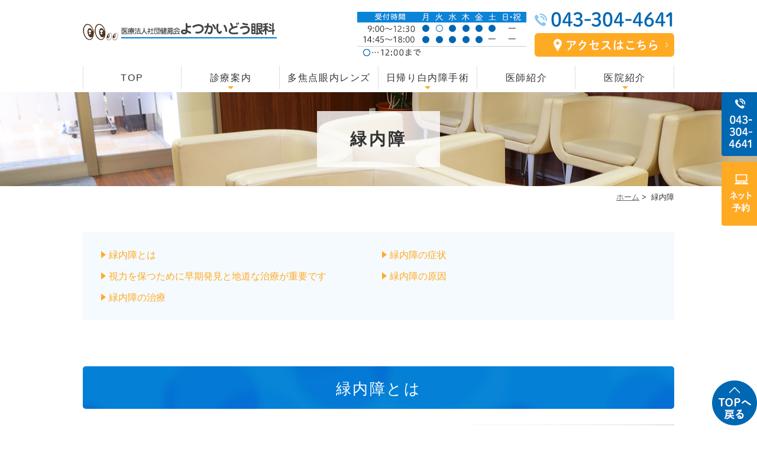

--- FILE ---
content_type: text/html; charset=UTF-8
request_url: https://www.yotsukaido-ganka.com/glaucoma/
body_size: 32530
content:
<!DOCTYPE html>
<html lang="ja">
<head>
<meta name="viewport" content="width=device-width,minimum-scale=1.0,maximum-scale=2.0,user-scalable=yes,initial-scale=1.0" />
<meta http-equiv="Content-Type" content="text/html; charset=UTF-8" />
<title>四街道・都賀・物井で緑内障の治療は、よつかいどう眼科</title>
<!-- Google Tag Manager -->
<script>(function(w,d,s,l,i){w[l]=w[l]||[];w[l].push({'gtm.start':
new Date().getTime(),event:'gtm.js'});var f=d.getElementsByTagName(s)[0],
j=d.createElement(s),dl=l!='dataLayer'?'&l='+l:'';j.async=true;j.src=
'https://www.googletagmanager.com/gtm.js?id='+i+dl;f.parentNode.insertBefore(j,f);
})(window,document,'script','dataLayer','GTM-5P54WBK');</script>
<!-- End Google Tag Manager -->
<!--[if lt IE 9]>
<script src="https://www.yotsukaido-ganka.com/wp-content/themes/originalstyle-1column/js/html5.js"></script>
<![endif]-->

<!-- All in One SEO Pack 2.7.3 by Michael Torbert of Semper Fi Web Design[236,257] -->
<meta name="description"  content="四街道市のよつかいどう眼科では、緑内障の検査や治療を行っております。緑内障は中途失明の原因1位の疾患で、一度失った視野を回復させることはできません。異変に気づいたら早めに当院へ。治療にはお体への負担の少ないレーザー治療を行っています。四街道・物井・都賀で緑内障の治療は当院にご相談ください。" />

<meta name="keywords"  content="四街道市,四街道,緑内障,失明,視野,都賀,物井" />

<link rel="canonical" href="https://www.yotsukaido-ganka.com/glaucoma/" />
			<script type="text/javascript" >
				window.ga=window.ga||function(){(ga.q=ga.q||[]).push(arguments)};ga.l=+new Date;
				ga('create', 'UA-116537815-4', 'auto');
				// Plugins
				
				ga('send', 'pageview');
			</script>
			<script async src="https://www.google-analytics.com/analytics.js"></script>
			<!-- /all in one seo pack -->
<link rel='dns-prefetch' href='//ajax.googleapis.com' />
<link rel='dns-prefetch' href='//s.w.org' />
<link rel="alternate" type="application/rss+xml" title="よつかいどう眼科 &raquo; フィード" href="https://www.yotsukaido-ganka.com/feed/" />
<link rel="alternate" type="application/rss+xml" title="よつかいどう眼科 &raquo; コメントフィード" href="https://www.yotsukaido-ganka.com/comments/feed/" />
<link rel='stylesheet' id='slick-style-css'  href='https://www.yotsukaido-ganka.com/wp-content/themes/originalstyle-1column/css/slick.css?ver=4.9.26' type='text/css' media='all' />
<link rel='stylesheet' id='simplelightbox-style-css'  href='https://www.yotsukaido-ganka.com/wp-content/themes/originalstyle-1column/css/simplelightbox.min.css?ver=4.9.26' type='text/css' media='all' />
<link rel='stylesheet' id='originalstylecommon-style-css'  href='https://www.yotsukaido-ganka.com/wp-content/themes/originalstyle-1column/common.css?ver=4.9.26' type='text/css' media='all' />
<link rel='stylesheet' id='originalstyle-style-css'  href='https://www.yotsukaido-ganka.com/wp-content/themes/originalstyle-1column/style.css?ver=4.9.26' type='text/css' media='all' />
<link rel='stylesheet' id='originalstyleindex-style-css'  href='https://www.yotsukaido-ganka.com/wp-content/themes/originalstyle-1column/index.css?ver=4.9.26' type='text/css' media='all' />
<link rel='https://api.w.org/' href='https://www.yotsukaido-ganka.com/wp-json/' />
<link rel="alternate" type="application/json+oembed" href="https://www.yotsukaido-ganka.com/wp-json/oembed/1.0/embed?url=https%3A%2F%2Fwww.yotsukaido-ganka.com%2Fglaucoma%2F" />
<link rel="alternate" type="text/xml+oembed" href="https://www.yotsukaido-ganka.com/wp-json/oembed/1.0/embed?url=https%3A%2F%2Fwww.yotsukaido-ganka.com%2Fglaucoma%2F&#038;format=xml" />

</head>

<body  class=" under-page page page-glaucoma ">
<!-- Google Tag Manager (noscript) -->
<noscript><iframe src="https://www.googletagmanager.com/ns.html?id=GTM-5P54WBK"
height="0" width="0" style="display:none;visibility:hidden"></iframe></noscript>
<!-- End Google Tag Manager (noscript) -->
<div id="header">
<div class="inner clearfix">
<div id="custom_html-2" class="widget_text headerinner"><div class="textwidget custom-html-widget"><h1><a href="https://www.yotsukaido-ganka.com/"><img src="https://www.yotsukaido-ganka.com/wp-content/themes/originalstyle-1column/img/logo.png" alt="医療法人社団 健鳳会 よつかいどう眼科"></a></h1>

<ul class="pc">
<li class="txt"><img alt="診療時間9:00-12:30 14:45-18:00 火曜12:00まで午後手術　休診日：土曜午後、日祝" src="https://www.yotsukaido-ganka.com/wp-content/themes/originalstyle-1column/img/header_time.png"></li>
<li class="tel"><img alt="Tel:043-304-4641" src="https://www.yotsukaido-ganka.com/wp-content/themes/originalstyle-1column/img/header_tel.png" class="teling">
<ul class="btn clearfix" style="">
<li class="access"><a href="https://www.yotsukaido-ganka.com/clinic/#a03"><img alt="アクセスはこちら" src="https://www.yotsukaido-ganka.com/wp-content/themes/originalstyle-1column/img/header_ac.png"></a></li>
</ul></li>
</ul>
<ul class="sp">
<li><a href="https://www.yotsukaido-ganka.com/"><img src="https://www.yotsukaido-ganka.com/wp-content/themes/originalstyle-1column/img/sp_nav01.png" alt="HOME"></a></li>
<li><a href="tel:0433044641"><img src="https://www.yotsukaido-ganka.com/wp-content/themes/originalstyle-1column/img/sp_nav05.png" alt="電話"></a></li>
<li><a href="https://www.yotsukaido-ganka.com/menu/"><img src="https://www.yotsukaido-ganka.com/wp-content/themes/originalstyle-1column/img/sp_nav02.png" alt="診療案内"></a></li>
<li><a href="https://www.yotsukaido-ganka.com/clinic/#a03"><img src="https://www.yotsukaido-ganka.com/wp-content/themes/originalstyle-1column/img/sp_nav03.png" alt="アクセス"></a></li>
<li id="toggle" class="sp"><a><img src="https://www.yotsukaido-ganka.com/wp-content/themes/originalstyle-1column/img/sp_nav04.png" alt="MENU"></a></li>
</ul></div></div></div>
</div>

<div id="nav">
<div class="inner">
<div class="textwidget custom-html-widget"><div class="menu-header-nav-container">
<ul class="menu" id="menu-header-nav">
<li class="nav01"><a href="https://www.yotsukaido-ganka.com/">TOP</a></li>
<li class="has_children nav02"><a href="javascript:void(0)">診療案内</a>
<ul class="sub-menu submenu-sp">
<li><a href="https://www.yotsukaido-ganka.com/menu/">診療内容</a></li>
<li><a href="https://www.yotsukaido-ganka.com/ophthalmology/">一般眼科</a></li>
<li><a href="https://www.yotsukaido-ganka.com/child/">小児眼科</a></li>
<li><a href="https://www.yotsukaido-ganka.com/correction/">眼鏡・コンタクト</a></li>
<li><a href="https://www.yotsukaido-ganka.com/eyelids/">まぶたの病気</a></li>
<li><a href="https://www.yotsukaido-ganka.com/cataract/">白内障</a></li>
<li><a href="https://www.yotsukaido-ganka.com/glaucoma/">緑内障</a></li>
<li><a href="https://www.yotsukaido-ganka.com/diabetic-retinopathy/">糖尿病網膜症</a></li>
</ul>
</li>
<li class="nav03"><a href="https://www.yotsukaido-ganka.com/multifocus/">多焦点眼内レンズ</a></li>
<!--<li class="has_children nav03"><a href="javascript:void(0)">治療</a>
<ul class="sub-menu submenu-sp">
<li><a href="[url]/eyelid_ptosis/">眼瞼下垂の手術</a></li>
<li><a href="[url]/vitreous-injection/">硝子体注射</a></li>
<li><a href="[url]/laser/#a01">網膜光凝固術</a></li>
<li><a href="[url]/laser/#a02">緑内障のレーザー治療</a></li>
<li><a href="[url]/laser/#a03">後発白内障の治療</a></li>
</ul>
</li>-->
<li class="has_children nav04"><a href="javascript:void(0)">日帰り白内障手術</a>
<ul class="sub-menu submenu-sp">
<li><a href="https://www.yotsukaido-ganka.com/cataract/#a04">白内障の治療</a></li>
<li><a href="https://www.yotsukaido-ganka.com/cataract/#a05">白内障の日帰り手術</a></li>
<li><a href="https://www.yotsukaido-ganka.com/cataract/#a06">日帰り手術の流れ</a></li>
<li><a href="https://www.yotsukaido-ganka.com/cataract/#a08">手術費用</a></li>
</ul>
</li>
<li class="nav05"><a href="https://www.yotsukaido-ganka.com/doctor/">医師紹介</a></li>
<li class="has_children nav06"><a href="javascript:void(0)">医院紹介</a>
<ul class="sub-menu submenu-sp">
<li><a href="https://www.yotsukaido-ganka.com/clinic/#a01">医院情報</a></li>
<li><a href="https://www.yotsukaido-ganka.com/clinic/#a02">診療時間</a></li>
<li><a href="https://www.yotsukaido-ganka.com/clinic/#a03">アクセス</a></li>
<li><a href="https://www.yotsukaido-ganka.com/clinic/#a04">設備紹介</a></li>
</ul>
</li>
</ul>
</div>

</div></div>
</div>
<div id="contents">
        <div class="page-title"><h2>緑内障</h2></div>
      <div class="bread_wrap">  	<ul class="bread">
	<li><a href="https://www.yotsukaido-ganka.com">ホーム</a>&nbsp;&gt;&nbsp;</li>
    <li>緑内障</li></ul>
  </div>
<div class="inner clearfix">
<div id="main" class="mainblock under">
            <!-- temp-page -->
<div class="block">
<ul class="ul_arrow float-list float-list2 page-list">
<li><a href="#a01">緑内障とは</a></li>
<li><a href="#a02">緑内障の症状</a></li>
<li><a href="#a03">視力を保つために早期発見と地道な治療が重要です</a></li>
<li><a href="#a04">緑内障の原因</a></li>
<li><a href="#a05">緑内障の治療</a></li>
</ul>
</div>
<div class="block-inner clearfix">
<div id="a01" class="h3">
<h3>緑内障とは</h3>
</div>
<p><img src="https://www.yotsukaido-ganka.com/wp-content/uploads/2018/08/multifocus_img01.jpg" alt="ピント" class="alignright size-full wp-image-157" />視神経に障害が発生して起こる進行性の病気で、放置していると失明する可能性もあります。現在は進行を抑制する治療法しかないため、早期発見が重要になります。早期に発見して適切な治療を続ければ、生活に支障のない視力を保っていくことも可能です。<br />
初期症状では、視野に見えない欠損部分の暗点ができ、進行とともに暗点がゆっくり大きくなっていきます。暗点が小さい時には脳が無意識に補完するため進行してから気付くケースも多く、注意が必要です。</p>
</div>
<div class="block-inner clearfix">
<div id="a02" class="h3">
<h3>緑内障の症状</h3>
</div>
<div class="clearfix">
<p><img src="https://www.yotsukaido-ganka.com/wp-content/uploads/2018/08/glaucoma_img01-1.jpg" alt="" class="aligncenter size-full wp-image-244" />見える範囲の一部が欠ける視野の欠損が代表的な症状です。緑内障にはゆっくり進行するタイプがありますが、その場合、視野の欠損がかなり広範囲になり、中心の部分が欠けはじめるまで気付かないケースがよくあります。失明につながりやすいため、特に注意が必要です。<br />
急激に進行する緑内障では、目の痛み、かすみ、頭痛、吐き気などの激しい症状が突然現れる緑内障発作を起こします。緑内障発作があった場合は早急な治療が不可欠ですが、脳梗塞などと症状が似ているため内科や脳神経科を受診した場合は眼圧も測ってもらい、急性緑内障発作ではないかを確かめる必要があります。</p>
</div>
<h4>気付きにくい視野の欠け</h4>
<p>緑内障はほとんどの場合、片目に発症しますが、人間はものを見る時に両目を用いており、よい方の目と脳で視覚情報を無意識に補完しているため、片方に視野の欠けがあってもなかなか自覚できません。たとえば、人間の目には生まれつき視野が欠けている盲点がありますが、片目だけで特定な距離にある2つの点を見ないとこれを自覚できません。<br />
また、中心の視野が良好であれば視力が保たれるため、周辺以外の場所に視野の欠けができてもなかなか気付きにくくなっています。<br />
こうした目が持つ特徴は、逆に言えば緑内障になったとしても早期に発見して適切な治療を続ければ良好な視野を長く保っていけることにつながります。</p>
</div>
<div class="block-inner clearfix">
<div id="a03" class="h3">
<h3>視力を保つために早期発見と地道な治療が重要です</h3>
</div>
<p><img src="https://www.yotsukaido-ganka.com/wp-content/uploads/2022/08/4-1.png" alt="" class="alignright size-full wp-image-556" />緑内障は視野が欠ける病気ですが、現在、欠けた視野を取り戻す治療法はなく、進行を抑制することしかできません。ただし、早期発見と適切な治療を地道に続けておくことで、視野欠損を進ませずに良好な視野を保っていくことは不可能ではありません。<br />
かなり進行してから緑内障であることに気付くケースが多いのですが、それでは生活に支障が出やすいため、自覚症状の有無にかかわらず緑内障発症リスクが上昇しはじめる40歳を超えたら定期的に眼科検診を受けることをおすすめしています。</p>
</div>
<div class="block-inner clearfix">
<div id="a04" class="h3">
<h3>緑内障の原因</h3>
</div>
<p>眼圧は眼球内部の圧力であり、一定の経路を流れ続ける房水がこの圧力を発生させ、眼球の丸い形を保っています。緑内障には眼圧が高くなって発症するものと、正常な眼圧で発症するものがありますが、どちらの場合も眼圧を正常に保つことが進行抑制に役立ちます。</p>
<p>房水は眼球内部にある毛様体で作られ、水晶体から瞳孔、虹彩を通って隅角に至ります。隅角から排出される房水はその90%が線維柱帯を経てシュレム管から静脈に流れます。残りはぶどう膜や強膜に排出されます。緑内障は眼圧を左右する房水の出口になっている隅角の状態によって開放隅角型、閉塞隅角型に分けられます。正常眼圧緑内障は開放隅角型のひとつです。</p>
<p><img src="https://www.yotsukaido-ganka.com/wp-content/uploads/2018/08/TB030_menokouzou-768x385-1.jpg" alt="" class="aligncenter size-full wp-image-248" /></p>
<h4>開放隅角型</h4>
<p>隅角が開いた状態であり、眼圧上昇によって起こる慢性的な緑内障です。視野の欠けは少しずつ進行します。</p>
<h4>閉塞隅角型</h4>
<p>隅角が閉塞した状態の緑内障で、急激に眼圧が上昇して激しい目の痛みや頭痛、吐き気などの症状を起こします。早急な治療が必要な状態です。</p>
<h4>正常眼圧緑内障</h4>
<p>開放隅角型であり、正常範囲内の眼圧で発症します。</p>
</div>
<div class="block-inner clearfix">
<div id="a05" class="h3">
<h3>緑内障の治療</h3>
</div>
<div class="block-inner clearfix">
<p><img src="https://www.yotsukaido-ganka.com/wp-content/uploads/2018/08/general_img01-1.jpg" alt="" class="alignright size-full wp-image-247" />一度障害を受けた視神経は元には戻らないため、緑内障を完治させることはできません。<br />
したがって、緑内障の治療は、視神経がダメージを受けてこれ以上視野が狭くならないように、眼圧を下げることが基本となります。眼圧を下げる方法には、点眼薬による薬物療法、レーザー療法と、当院では白内障手術と同時に「アイステント手術」を行うことができます。</p>
</div>
<h4>点眼薬による治療</h4>
<p>眼圧を下げる効果のある目薬を点眼します。具体的には、房水の産生を抑える効果がある薬や、房水の流出を促す効果がある薬を点眼して、眼圧を低下させます。もともと眼圧が高くない人でも、眼圧を下げることによって、病気の進行を抑えることができます。</p>
<h4>レーザー治療</h4>
<p>点眼薬を使っても、視野の欠損が進行する場合には、外科的治療を行います。レーザーを房水が排出される部分（線維柱帯）に照射し、房水の流出を促進する「レーザー療法」や、手術で線維柱帯の一部を取り除いて房水の逃げ道をつくる「線維柱帯切除術」などがあります。</p>
<div class="btn-style"><a href="https://www.yotsukaido-ganka.com/laser/#a02">レーザー治療について</a></div>
<h4>アイステント手術／極低侵襲緑内障手術（iStent inject® W）</h4>
<p>アイステント手術は緑内障の初期から中期の一部の人に向いている治療です。 アイステント手術は使用ガイドラインである【白内障手術併用眼内ドレーン使用要件等基準】による講習を受け、一定の経験と技術がある医師しか施術が認められていません。また、アイステント手術は白内障との同時手術でないと保険の適用を受けることができません。 すでに白内障手術を受けたことのある患者さんには行えないのでチャンスは1回だけです。</p>
<h5>アイステントとは</h5>
<p>医療用チタンの緑内障手術用インプラントで長さ0.36mmほどです。人体に挿入する既存の医療機器の中では最小です。近年ではより小さな新型のステントを線維柱帯２個挿入する手術方式が承認されアイステントインジェクトダブリューと言います。インジェクターと呼ばれる機器を用いて線維柱帯に２箇所打ち込みます。</p>
<ul class="clearfix gallery subtxt">
<li class="box3"><img src="https://www.yotsukaido-ganka.com/wp-content/uploads/2023/02/795316b92fc766b0181f6fef074f03fa.png" alt="" class="size-full wp-image-692 aligncenter" /></li>
<li class="box3"><img src="https://www.yotsukaido-ganka.com/wp-content/uploads/2023/02/2b530e80c7d0de90885e285c5d798063.png" alt="" class="aligncenter wp-image-693 " /></li>
<li class="box3"><img src="https://www.yotsukaido-ganka.com/wp-content/uploads/2023/02/c8856789ec11ab8b1013037cef6929f9.png" alt="" class="size-full wp-image-694 aligncenter" /></li>
</ul>
<p>眼の中の組織に留置することで、眼圧を調整する房水の排出を改善し、眼圧を下げます。</p>
<h5>アイステント手術について</h5>
<p>この手術は白内障手術と同時に行います。白内障手術では小さな切り口を作りますが、その同じ切り口から器具を挿入してiStent inject® Wを、眼の組織に留置します。手術中に頭の位置を変えたりすることがありますので医師の指示に従ってください。アイステント手術は、白内障の手術にかかる時間が１眼あたり5～10分でアイステント手術は5〜10分の追加で終わる身体への負担の少ない手術です。</p>
<h5>効果と安全性、期待される効果</h5>
<p>この手術は白内障手術と同時に行うので白内障の治療も同時にできること、手術時の眼の切り口が小さいので回復が早いこと、眼圧を下げる効果が期待できます。また手術後に眼圧が下がることで、緑内障治療用の点眼薬の数を減らす可能性があります。<img src="https://www.yotsukaido-ganka.com/wp-content/uploads/2023/02/3d286c066077720590e492e614c9bbcc.jpg" alt="" class="size-full wp-image-695 aligncenter" /></p>
<h5>注意すべきこと</h5>
<p>アイステント手術後により、出血、炎症、目の違和感や不快感、ステントの詰まり、一過性の高眼圧や低眼圧が報告されています。どの手術でも発生する可能性があるとご理解ください。 手術後に下記のカードをお渡しします。他の診療科でMRI （磁気共鳴画像検査）という、人体に電磁波をあてて脳などの断層撮影をする場合には、このカードをお渡しいただくことが必要となります。</p>
<ul class="clearfix gallery subtxt">
<li class="box2"><img src="https://www.yotsukaido-ganka.com/wp-content/uploads/2023/02/588f5dc5c85286438783f2302a488dbe.png" alt="" class="size-full wp-image-696 aligncenter" /></li>
<li class="box2"><img src="https://www.yotsukaido-ganka.com/wp-content/uploads/2023/02/8ec6a9c9f17f674d2b5aa83ddff080e1.png" alt="" class="size-full wp-image-697 aligncenter" /></li>
</ul>
<h4>治療をしっかり続けることが重要です</h4>
<p>早期に発見した緑内障は視力にほとんど悪影響をおよぼしません。その状態であれば、定期的な受診や点眼治療を継続することで良好な視力を保っていけますが、治療を中止してもすぐには支障が現れないため受診や治療を怠って進行させてしまうケースがとても多いのです。ただし、緑内障は欠けた視野を元に戻す治療法がありませんので、進行させて視野が欠けて生活に支障が生じてしまっても改善することはできません。緑内障の診断を受けたら、自覚症状がなくても地道に受診と治療を続け、年齢を重ねても十分な視野を保てるようにしていきましょう。</p>
<h5>失明を避けるために</h5>
<p>日本人の中途失明原因で、緑内障は第1位になっています。ただし緑内障は早期に発見して適切な治療をしっかり続ければ、失明のリスクを最小限に抑制でき、生涯にわたって良好な視力を保つことも可能です。緑内障でいったん損なわれてしまった視野は取り戻すことができませんし、進行を止めるためには治療を生涯続けていく必要があります。 眼圧が正常な緑内障が多いため、健康診断の眼圧検査だけで安心せず、自覚症状がなくても眼科専門医で定期的に検査を受けて早期発見につなげましょう。</p>
</div>
    </div>
<div id="aside">

<div id="custom_html-4" class="widget_text sideinner"><div class="textwidget custom-html-widget"><div class="inq">
<img src="https://www.yotsukaido-ganka.com/wp-content/themes/originalstyle-1column/img/side01.png" alt="TEL:0433044641">
<a href="https://www.yotsukaido-ganka.com/reserve/">
<img src="https://www.yotsukaido-ganka.com/wp-content/themes/originalstyle-1column/img/side02.png" alt="初診ネット予約"></a>
</div></div></div>
</div></div>
<div id="custom_html-5" class="widget_text contentbottom"><div class="textwidget custom-html-widget"><div class="contact-bn clearfix">
<p><a href="https://doctorsfile.jp/h/142585/df/1/" target="_blank" rel="noopener"><img src="https://www.yotsukaido-ganka.com/wp-content/uploads/2020/01/706d89581bfddee01850320b22d83589.jpg" alt="" class="aligncenter size-full" /></a></p>
<h2 class="top_h2">関連クリニックの紹介</h2>
<div class="ft_bnr">
<a href="http://www.eyeclinic-kagurazaka.com/" target="_blank">
<img src="https://www.yotsukaido-ganka.com/wp-content/themes/originalstyle-1column/img/cb_bn01.png" alt="アイクリニック神楽坂"></a><a href="http://www.eyeclinic-ooimachi.com/" target="_blank">
<img src="https://www.yotsukaido-ganka.com/wp-content/themes/originalstyle-1column/img/cb_bn02.png" alt="アイクリニック大井町"></a>
<a href="http://www.eyeclinic-chiba.com/" target="_blank">
<img src="https://www.yotsukaido-ganka.com/wp-content/themes/originalstyle-1column/img/cb_bn03.png" alt="アイクリニック千葉"></a>
<a href="https://www.eye-skinclinic-tokyosolamachi.com/" target="_blank">
<img src="https://www.yotsukaido-ganka.com/wp-content/themes/originalstyle-1column/img/cb_bn04.png" alt="アイ＆スキンクリニック東京ソラマチ"></a>
<a href="https://www.eyeclinic-minamimachida.com/" target="_blank">
<img src="https://www.yotsukaido-ganka.com/wp-content/themes/originalstyle-1column/img/cb_bn05.png" alt="アイクリニック南町田"></a>
<a href="https://fc-hikifune.com/" target="_blank">
<img src="https://www.yotsukaido-ganka.com/wp-content/themes/originalstyle-1column/img/cb_bn06.png" alt="ファミリークリニックひきふね"></a>
</div>
</div></div></div></div>

<div class="" id="footer">
<div class="inner clearfix ">
<div id="custom_html-6" class="widget_text footerinner"><div class="textwidget custom-html-widget"><div class="menu-footer-nav-container clearfix">
<ul id="menu-footer-nav" class="menu">
<li class="menu-item-has-children"><span class="nav_title">CLINIC</span>
<ul class="sub-menu" style="display: block;">
<li><a href="https://www.yotsukaido-ganka.com/">HOME</a></li>
<li><a href="https://www.yotsukaido-ganka.com/doctor/">医師紹介</a></li>
<li><a href="https://www.yotsukaido-ganka.com/clinic#a01">医院紹介</a></li>
<li><a href="https://www.yotsukaido-ganka.com/clinic#a02">診療時間</a></li>
<li><a href="https://www.yotsukaido-ganka.com/clinic#a03">アクセス</a></li>
<li><a href="https://www.yotsukaido-ganka.com/sitemap/">サイトマップ</a></li>
</ul>
</li>
<li class="menu-item-has-children"><span class="nav_title">MENU</span>
<ul class="sub-menu" style="display: block;">
<li><a href="https://www.yotsukaido-ganka.com/menu/">診療案内</a></li>
<li><a href="https://www.yotsukaido-ganka.com/ophthalmology/">一般眼科</a></li>
<li><a href="https://www.yotsukaido-ganka.com/child/">小児眼科</a></li>
<li><a href="https://www.yotsukaido-ganka.com/correction/">コンタクトレンズ・眼鏡</a></li>
<li><a href="https://www.yotsukaido-ganka.com/eyelid_ptosis/">眼瞼下垂</a></li>
<li><a href="https://www.yotsukaido-ganka.com/eyelids/">まぶたの病気</a></li>
<li><a href="https://www.yotsukaido-ganka.com/cataract/">白内障</a></li>
<li><a href="https://www.yotsukaido-ganka.com/glaucoma/">緑内障</a></li>
<li><a href="https://www.yotsukaido-ganka.com/diabetic-retinopathy/">糖尿病網膜症</a></li>
<li><a href="https://www.yotsukaido-ganka.com/vitreous-injection/">硝子体注射</a></li>
<li><a href="https://www.yotsukaido-ganka.com/laser/">レーザー治療</a></li>
<li><a href="https://www.yotsukaido-ganka.com/multifocus/">多焦点眼内レンズ</a></li>
</ul>
</li>
</ul>
<div class="footer_access">
<p class="logo"><img src="https://www.yotsukaido-ganka.com/wp-content/themes/originalstyle-1column/img/logo.png" alt="医療法人社団 健鳳会 よつかいどう眼科"></p>
<table class="table01">
<tbody>
<tr><th>医院名</th><td>よつかいどう眼科</td></tr>
<tr><th>院長</th><td>村田茂之
</td></tr>
<tr><th>所在地</th><td>千葉県四街道市四街道1丁目1 JR四街道駅ビル4F
</td></tr>
<tr><th>電話番号</th><td>043-304-4641</td></tr>
</tbody></table>
<div class="googlemap mb10"><iframe src="https://www.google.com/maps/embed?pb=!1m18!1m12!1m3!1d3241.571228451124!2d140.16289531546772!3d35.66293423858228!2m3!1f0!2f0!3f0!3m2!1i1024!2i768!4f13.1!3m3!1m2!1s0x6022859fab1f212f%3A0xf616ce25634bb1f!2z44KI44Gk44GL44GE44Gp44GG55y856eR!5e0!3m2!1sja!2sjp!4v1535075981597" width="600" height="450" style="border:0" allowfullscreen></iframe></div>
</div>
</div>
<div class="db_bnr_layout">
    <!-- ▼組合せバナー（横並び）：左揃え -->
    <div style="width:100%;margin:0;flex-flow:row wrap;column-gap:10px;justify-content:space-between;display:flex;">
        <!-- DR.BRIDGE -->
        <div style="flex:1;">
            <div style="width:100%;"><a href="https://www.dr-bridge.co.jp/"
                    style="border:1px solid #E4E4E4;display:block;" target="_blank" rel="noopener"><img
                        src="https://www.dr-bridge.co.jp/bnr/assets/images/logo-drbridge.svg"
                        style="width:100%;height:auto;margin:0;vertical-align:bottom;"
                        alt="DR.BRIDGE｜クリニックホームページ制作"></a><a href="https://www.iryoto.jp/"
                    style="padding-top:3.75%;color:#4D4D4D!important;text-decoration:none;flex-flow:row wrap;justify-content:center;display:flex;"
                    target="_blank" rel="noopener"><span
                        style="font-size:14px;font-family:'游ゴシック体',YuGothic,'游ゴシック','Yu Gothic',sans-serif;font-feature-settings:'palt' 1;letter-spacing:0.04em;font-weight:bold;text-align:left;">クリニックホームページ制作</span></a>
            </div>
        </div>
        <!-- ヨクミテ -->
        <div style="flex:1;">
            <div style="width:100%;"><a href="https://www.yoku-mite.care/doctor/murata/"
                    style="border:1px solid #E4E4E4;display:block;" target="_blank" rel="noopener"><img
                        src="https://www.yoku-mite.care/bnr/assets/images/logo-yokumite_01.png"
                        style="width:100%;height:auto;margin:0;vertical-align:bottom;" alt="医療情報検索サイト【ヨクミテ】"></a><a
                    href="https://www.yoku-mite.care/"
                    style="padding-top:3.75%;color:#666666!important;text-decoration:none;flex-flow:row wrap;justify-content:center;display:flex;"
                    target="_blank" rel="noopener"><span
                        style="font-size:14px;font-family:'游ゴシック体',YuGothic,'游ゴシック','Yu Gothic',sans-serif;font-feature-settings:'palt' 1;letter-spacing:0.04em;font-weight:bold;text-align:left;">医療情報検索サイト【ヨクミテ】</span></a>
            </div>
        </div>
    </div>
</div>

</div></div></div>
</div>
<div id="custom_html-7" class="widget_text copyright"><div class="widget_text copyrightinner"><div class="textwidget custom-html-widget"><div class="p_01">&copy;医療法人社団 健鳳会 よつかいどう眼科</div>
<div class="btm_inq sp">
<div><div class="inq01">
<a href="https://www.yotsukaido-ganka.com" onclick="ga('send', 'event', 'smartphone', 'phone-mail-tap', 'main');">
</a>
<a href="#header"><img src="https://www.yotsukaido-ganka.com/wp-content/themes/originalstyle-1column/img/pagetop.png" alt="一番上に戻る"></a>
</div></div>
<div class="clearfix">
<a href="tel:0433044641"  onclick="ga('send', 'event', 'smartphone', 'phone-number-tap', 'main');"><img src="https://www.yotsukaido-ganka.com/wp-content/themes/originalstyle-1column/img/sp_ft_bn01.png" alt="Tel.043-304-4641" /></a>
<a href="https://www.yotsukaido-ganka.com/reserve/"><img src="https://www.yotsukaido-ganka.com/wp-content/themes/originalstyle-1column/img/sp_ft_bn02.png" alt="初診ネット予約" /></a>
	</div>
</div>
<div class="inq01 pc"><a href="https://www.yotsukaido-ganka.com" onclick="ga('send', 'event', 'smartphone', 'phone-mail-tap', 'main');">
</a><a href="#header"><img src="https://www.yotsukaido-ganka.com/wp-content/themes/originalstyle-1column/img/pagetop.png" alt="一番上に戻る"></a>
</div></div></div></div><script type='text/javascript' src='https://ajax.googleapis.com/ajax/libs/jquery/1.10.1/jquery.min.js?ver=1.10.1'></script>
<script type='text/javascript'>
/* <![CDATA[ */
var wpcf7 = {"apiSettings":{"root":"https:\/\/www.yotsukaido-ganka.com\/wp-json\/contact-form-7\/v1","namespace":"contact-form-7\/v1"},"recaptcha":{"messages":{"empty":"\u3042\u306a\u305f\u304c\u30ed\u30dc\u30c3\u30c8\u3067\u306f\u306a\u3044\u3053\u3068\u3092\u8a3c\u660e\u3057\u3066\u304f\u3060\u3055\u3044\u3002"}}};
/* ]]> */
</script>
<script type='text/javascript' src='https://www.yotsukaido-ganka.com/wp-content/plugins/contact-form-7/includes/js/scripts.js?ver=5.0.3'></script>
<script type='text/javascript' src='https://www.yotsukaido-ganka.com/wp-content/themes/originalstyle-1column/js/script.js?ver=4.9.26'></script>
<script type='text/javascript' src='https://www.yotsukaido-ganka.com/wp-content/themes/originalstyle-1column/js/slick.js?ver=4.9.26'></script>
<script type='text/javascript' src='https://www.yotsukaido-ganka.com/wp-content/themes/originalstyle-1column/js/simple-lightbox.min.js?ver=4.9.26'></script>
<script type='text/javascript' src='https://www.yotsukaido-ganka.com/wp-content/themes/originalstyle-1column/js/loop.js?ver=4.9.26'></script>
<script type='text/javascript' src='https://www.yotsukaido-ganka.com/wp-includes/js/wp-embed.min.js?ver=4.9.26'></script>

</body>
</html>

--- FILE ---
content_type: text/css
request_url: https://www.yotsukaido-ganka.com/wp-content/themes/originalstyle-1column/index.css?ver=4.9.26
body_size: 12144
content:
@charset "UTF-8";
/*  
Theme Name:Original Style - 1column
Version:1.1
2016.11.05
*トップページの指定
*/


.home #contents > .inner {/* トップページ幅 100% */
	width:100%;
	max-width:100%;
}
.topinner {/* コンテンツは1000pxに */
	width:1000px;
	margin:0 auto;
	max-width:96%;
}

/* tinyMCE用に見出しをリセット */
.toppage h3,
.toppage h4,
.toppage h5 {
	background:none;
	border:none;
	color:inherit;
	font-size:inherit;
	line-height:inherit;
	margin:0;
	padding:0;
}
.toppage h3::before,
.toppage h3::after ,
.toppage h4::before,
.toppage h4::after,
.toppage h5::before,
.toppage h5::after {
	display:none;
}


/*==========================
	　mainimage
==========================*/

/*-- スライダーの時 ------------*/

.slider { }
.slick-slide img { margin:0 auto;}

button.slick-arrow {/* 矢印ボタン */
	background:none;
	border:none;
	position:absolute;
	top:50%;
	margin-top:-23px;
	height:47px;
	width:30px;
	z-index:1;
	text-indent:-9999px;
}
button.slick-arrow:hover {
 	cursor:pointer;
	opacity:0.7;
}
button.slick-prev {/* 矢印（前へ）ボタン */
	background:url(img/btn_prev.png) no-repeat;
	left:22%;
	margin-left:-16px;
}
button.slick-next {/* 矢印（次へ）ボタン */
	background:url(img/btn_next.png) no-repeat;
	right:22%;
	margin-right:-16px;
}
@media screen and (max-width: 1650px) {
button.slick-prev {	left:13.7%;}
button.slick-next {	right:13.7%;}
}
@media screen and (max-width: 1400px) {
button.slick-prev {	left:6%;}
button.slick-next {	right:6%;}
}
@media screen and (min-width: 1200px) {
.slick-track {}
.slick-slide:not(.slick-center) {/* 前と次の画像を半透明に */
	opacity: 0.4;
	-moz-opacity: 0.4;
	filter: alpha(opacity=40);
}
}

/*==========================
	新着情報
==========================*/
.topnews .news {
	margin-bottom:0;
	position:relative;
}

/* 新着情報見出し */

.top .topnews h3 {
    font-size: 30px;
    letter-spacing: 0.15em;
    padding: 0.4em 0.2em 0.2em;
    position: relative;
    text-align: left;
    margin-bottom: 1em;
    color: #0067b3;
}
.topnews h3::before ,
.topnews h3::after {
	position:absolute;
	content:"";
	display:block;
	bottom:0;
	left:0;
	height:1px;
}
.topnews h3::before {
	background:#0067b3;
	width:100%;
}
.topnews h3::after {
}

/* 一覧へボタン */

.topnews .btn {
	position:absolute;
	top: 8px;
    right: 0;
}
.topnews .news .btn a {
	display:inline-block;
	line-height:1.2;
	padding:0.5em 0.5em 0.35em;
	text-decoration:none;
	color:#fff;
	background:#0067b3;
	font-size:15px;
	letter-spacing:0.08em;
}
.topnews .news .btn a:hover {
	background:#0984d6;
}

/* 新着情報 */
.topnews .news dl {
	line-height:1.3;
	margin:1.2em 0;
}
.topnews .news dt {
	 font-weight:nomal;
	 color:#333;
	padding:0 20px 7px 0;
	float:left;
	clear:left;
}
.topnews .news dd {
	margin-bottom:18px;
	padding:0 20px 12px;
	border-bottom:1px solid #ccc;
}
.topnews .news dd a {
	 text-decoration:none;
	 color:#333;
}
.topnews .news dd a:hover {
	color:#0067b3;
}

/*==========================
	汎用に使えるボタン
==========================*/
.btn-style { text-align:center; }
.btn-style a {
	background: #ffaa23;
	width:300px;
	max-width:100%;
	padding:1.1em 1em 1em;
	text-align:center;
	color:#fff;
	display:inline-block;
	text-decoration:none;
	line-height:1.2;
	box-sizing:border-box;
	font-size:18px;
	border-radius:6px;
	position:relative;
}
.btn-style a::after {
    border-top: 1px solid #fff;
    border-right: 1px solid #fff;
    content: "";
    display: block;
    height: 8px;
    margin-top: -4px;
    position: absolute;
    right: 20px;
    top: 50%;
    -webkit-transform: rotate(45deg);
    transform: rotate(45deg);
    -ms-transform: rotate(45deg);
    width: 8px;
}

.btn-style a:hover {
	opacity: 0.7;
	-moz-opacity: 0.7;
	filter: alpha(opacity=70);
 	cursor:pointer;
}
.under .btn-style a {
	width:auto;
	min-width:280px;
}

/*==========================
	loopSlider　無限ループスライダー
==========================*/
.loopSliderWrap {
    top: 0;
    left: 0;
    height: 200px;
    overflow: hidden;
    position: absolute;
}
 
.loopSlider {
    margin: 0 auto;
    width: 100%;
    height: 200px;
    text-align: left;
    position: relative;
    overflow: hidden;
}
 
.loopSlider ul {
    height: 200px;
    float: left;
    overflow: hidden;
}
 
.loopSlider ul li {
    width: 300px;
    height: 200px;
    float: left;
    display: inline;
    overflow: hidden;
}

/*==========================
	　TOP コンテンツ
==========================*/

.top .mainblock a {
	text-decoration:none;
}
.top .mainblock a:hover {
}

/*-- 余白・背景 --------------*/
.topnews {
	padding:3em 0;
}

.top01 {
	background:url(img/top01_bg.jpg) no-repeat 44% / cover;
	padding:5em 0;
}

.top02 {
	padding:4em 0 1.5em;
}
.top03_1{
	background:url(img/top03_bg01.jpg) no-repeat 47% / cover;
	padding:5em 0;
}
.top03_2{
	background:url(img/top03_bg02.jpg) no-repeat 58% / cover;
	padding:5em 0;
}
.top03_3{
	background:url(img/top03_bg03.jpg) no-repeat center / cover;
	padding:5em 0;
}
.top04{
	background:url(img/top04_bg.jpg) no-repeat center / cover;
	padding:4em 0;
}
.top04 .topinner {
	box-sizing:border-box;
	background:rgba(255,255,255,.9);
	padding:3em;
}


/*-- 見出し --------------*/
h2.top_h2{
	font-size:34px;
	color:#0067b3;
	text-align:center;
	line-height:1.2;
	letter-spacing:0.1em;
	position:relative;
	padding-bottom:0.5em;
	margin-bottom:1em;
}
h2.top_h2:after{
	content:"";
	width:100%;
	max-width:92px;
	height:1px;
	background:#0067b3;
	margin:0 auto;
	position:absolute;
	left:0;
	right:0;
	bottom:0;
}
.h2_bg {
	background:url(img/h2_bg.png) no-repeat center;
	font-size:28px;
	padding:1.45em 0;
}
.h2_bg h2 {
	color:#fff;
	margin-bottom:0;
}
.h2_bg h2.top_h2:after{
	background-color:#fff;
}
.top h3{
	font-size:24px;
	color:#0067b3;
	margin-bottom: 0.8em;
	padding-top: 6px;
}
/*-- ボックスその他 --------------*/

/* top02 */

.top02 ul { margin:0 0 2em;}
.top02 ul li {
	text-align: left;
    padding: 11px 0 9px 34px;
    border-bottom: 1px dotted #ccc;
    background: url(img/icon_arrow01.png) no-repeat 8px 13px;
    line-height: 1.4em;
}
.top02 ul li a { color:#333; text-decoration:none;display:block;}
.top02 ul li a:hover { color:#ffaa23;}

/* top02 */
.top02 .con_l,
.top02 .con_r {
	margin-bottom:2.4em;
}
.top02 {
	text-align:center;
}

/*top03*/
.top03 h3 {
	position:relative;
	padding: 14px 0 0 40px;
}
.top03 h3:before{
	content:"1";
	font-size:48px;
	font-family : Arial,'ＭＳ Ｐゴシック',sans-serif ;
	font-style: italic;
	position:absolute;
	left:0;
	top:6px;
}
.top03_2 h3:before{
	content:"2";
}
.top03_3 h3:before{
	content:"3";
}
/*top04*/
.top04 h3{
	border-bottom:1px solid #0067b3;
	padding-bottom: 0.2em;
}
.top04 p.tar + h3 {
    margin-bottom: 0;
}
.top04 .table01 th,.top04  .table01 td {
    padding: 9px 2px 6px;
    text-align: left;
    vertical-align: top;
    border-bottom: 1px solid #ccc;
    line-height: 1.5;
}
.top04 .table01{
	margin-bottom:0;
}
/********************************
	Responsive
*********************************/

@media screen and (min-width: 768px) {/* タブレットまで */

/*==========================
	mainimage
==========================*/

/*-- 一枚画像の時 ------------*/

/*.mainimage {
	background:url(img/topimage.jpg) no-repeat center;
	background-size:cover;
	height:551px;
} */

/*==========================
	　TOP コンテンツ
==========================*/

/*-- ボックスその他 --------------*/
.columns {
    display: -webkit-box;
    display: -moz-box;
    display: -webkit-flexbox;
    display: -moz-flexbox;
    display: -ms-flexbox;
    display: -webkit-flex;
    display: -moz-flex;
    display: -ms-flex;
    display: -o-flex;
    display: flex;
}
.top01 .con_r {
	width:50%;
}
.top01 .btn-style,
.top03 .btn-style{
	text-align:left;
}
.top02 .columns {
    -webkit-justify-content: space-between;
    -ms-flex-pack: space-between;
    -webkit-box-pack: space-between;
    justify-content: space-between;
	-webkit-box-pack:justify;/*--- Androidブラウザ用 ---*/
    -ms-flex-pack:justify;/*--- IE10 ---*/
 flex-wrap: wrap;
-ms-flex-wrap: wrap; /*IE10*/
-webkit-flex-wrap: wrap; /* Safari6.1以降 */
}
.top02 .column {
    webkit-box-flex-basis: 31%;
    -webkit-flex-basis: 31%;
    flex-basis: 31%;
    max-width: 31%;
}
.top02 .column.big {
    webkit-box-flex-basis:48%;
    -webkit-flex-basis: 48%;
    flex-basis: 48%;
    max-width: 48%;
}
.top03 .con_r,
.top03 .con_l{
	width:50%;
}
.top04 .columns {
    -webkit-justify-content: space-between;
    -ms-flex-pack: space-between;
    -webkit-box-pack: space-between;
    justify-content: space-between;
	-webkit-box-pack:justify;/*--- Androidブラウザ用 ---*/
    -ms-flex-pack:justify;/*--- IE10 ---*/
}
.top04 .column {
    webkit-box-flex-basis:47%;
    -webkit-flex-basis: 47%;
    flex-basis: 47%;
    max-width: 47%;
	position:relative;
}
.top04 .column .googlemap{
    padding-bottom: inherit;
    height: 100%;
    width: 100%;
}
.top04 .column .googlemap iframe{
	position:absolute;
	top:0;
	left:0;
    height: 100%;
    width: 100%;
}
}

@media screen and (min-width: 768px)  and (max-width: 1280px) {/* 程よいブラウザサイズでメインイメージを縮小 */

}
@media screen and (min-width: 768px)  and (max-width: 1041px) {

}

@media screen and (max-width: 1041px) {/*コンテンツが横幅いっぱいになったら*/

.h3_bg {
	background-image: url(img/top01_bg_tab.svg) ;
	background-size:100% auto;
}
.h3_bg h3 {
	font-size:28px;
	line-height:1.4em;
}

/*-- top01 --------------*/
.top01_bn a {
	font-size:20px;
	height:95px;
	background-size:auto 70%;
	background-position: 15px center;
}
.top02 .block03 .con_l h4 {
    padding-top: 0;
}
.top02 .block03 .con_l h4 span.br {
	display:block;
}
.top03 h4 { font-size:22px;}

}

@media screen and (max-width: 767px) {/* スマホ */

.topinner {
	width:420px;
	margin:0 auto;
	box-sizing:border-box;
}

/*==========================
	　mainimage
==========================*/
.mainimage,
.slider { margin-bottom: 1em;}
.mainimage img {
    height: auto;
    max-width: none;
    max-height: none;
    width: 100%;
}
/*==========================
	新着情報
==========================*/
#main .news {
    margin-top: 1.5em;
    margin-bottom: 1.5em;
    position: relative;
}
#main .news h3 { font-size:20px;}
#main .news h3 .subtitle { font-size:12px; margin-left:0;}
#main .news dt,#main .news dd { padding-left:10px; padding-right:10px;}
#main .news .btn {
    right: 5px;
    top: 10px;
}
#main .news .btn a {
	font-size:12px;
}

/*==========================
	電話ボタン
==========================*/

#main > .telbtn {
	margin-bottom:1.2em;
}
.telbtn {
	text-align:center; 
	margin-bottom:1em;
}
.telbtn a {
	background:#ff0000;
	text-align:center;
	width:280px;
	max-width:100%;
	color:#fff;
	display:inline-block;
	padding:10px 5px 10px;
	text-decoration:none;
	font-size:24px;
	box-sizing:border-box;
	letter-spacing:0.08em;
	border-radius:4px;
	line-height:1.2em;
}
.telbtn a .subtxt {
	font-size:14px;
	display:block;
	margin-bottom:1px;
}
.telbtn a:hover {
	opacity: 0.7;
	-moz-opacity: 0.7;
	filter: alpha(opacity=70);
}

/*==========================
	loop
==========================*/

.loopSlider {    height: 100px;}
.loopSlider ul {    height: 100px;}
.loopSlider ul li {
    width: 150px;
    height: 100px;
}

/*==========================
	　TOP コンテンツ
==========================*/

/*-- 余白・背景 --------------*/

.topnews {
	padding:1em 0 3em;
}

.top01 {
	padding:2em 0;
	background-position: right;
}

.top02 {
	padding:2em 0 1em;
}
.top03_1 {
	background-position:right;
		padding:2em 0 1em;
}
.top03_2 {
	background-position:left;
		padding:2em 0 1em;
}
.top03_3 {
	background-position:right;
		padding:2em 0 2em;
}
.top04{
	padding:2em 0;
}
.top04 .topinner {
    padding: 2em;
}

/*-- 見出し --------------*/
h2.top_h2 {
    font-size: 24px;
}
.top h3 {
    font-size: 22px;
}

/*-- ボックスその他 --------------*/
.top04 .table01 {
    margin-bottom: 1em;
}
}

@media screen and (max-width: 480px) {/* スマホ480px */
}

@media screen and (max-width: 320px) {/* スマホ320px */
}

--- FILE ---
content_type: text/plain
request_url: https://www.google-analytics.com/j/collect?v=1&_v=j102&a=1328149031&t=pageview&_s=1&dl=https%3A%2F%2Fwww.yotsukaido-ganka.com%2Fglaucoma%2F&ul=en-us%40posix&dt=%E5%9B%9B%E8%A1%97%E9%81%93%E3%83%BB%E9%83%BD%E8%B3%80%E3%83%BB%E7%89%A9%E4%BA%95%E3%81%A7%E7%B7%91%E5%86%85%E9%9A%9C%E3%81%AE%E6%B2%BB%E7%99%82%E3%81%AF%E3%80%81%E3%82%88%E3%81%A4%E3%81%8B%E3%81%84%E3%81%A9%E3%81%86%E7%9C%BC%E7%A7%91&sr=1280x720&vp=1280x720&_u=IEBAAEABAAAAACAAI~&jid=887155780&gjid=1436278108&cid=221469276.1767750923&tid=UA-116537815-4&_gid=1371640158.1767750923&_r=1&_slc=1&z=974153870
body_size: -452
content:
2,cG-V412LLC724